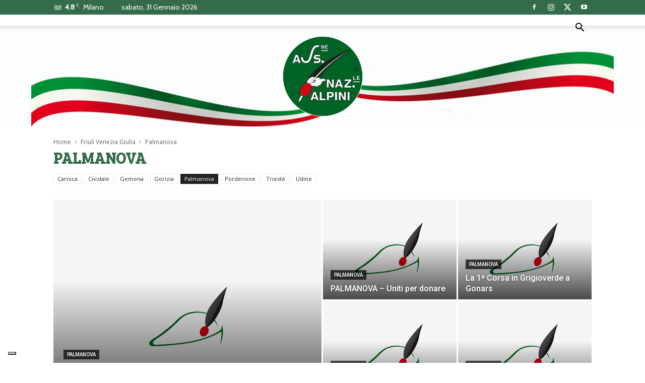

--- FILE ---
content_type: application/javascript; charset=utf-8
request_url: https://cs.iubenda.com/cookie-solution/confs/js/39975860.js
body_size: 310
content:
_iub.csRC = { consApiKey: '4D5EeUi3HsZGuokSmusnUjZ16FzLzQv3', consentDatabasePublicKey: 'sEHRPqJcbUZ0Dqbp9J5BgK0ge0uMGimd', publicId: '44219122-66e7-48e0-bea2-3ff8b2b14c33', floatingGroup: false };
_iub.csEnabled = true;
_iub.csPurposes = [1,3,4,5];
_iub.tcfV = [];
_iub.cpUpd = 1739523899;
_iub.csFeatures = {"geolocation_setting":false,"cookie_solution_white_labeling":1,"rejection_recovery":false,"full_customization":true,"multiple_languages":"it","mobile_app_integration":false};
_iub.csT = null;
_iub.googleConsentModeV2 = true;
_iub.totalNumberOfProviders = 8;
_iub.csSiteConf = {"askConsentAtCookiePolicyUpdate":true,"emailMarketing":{"styles":{"backgroundColor":"#F5FEFB","buttonsBackgroundColor":"#0A513C","buttonsTextColor":"#FFFFFF","footerBackgroundColor":"#DDEDE8","footerTextColor":"#0A513C","textColor":"#262626"},"theme":"dark"},"enableTcf":true,"floatingPreferencesButtonDisplay":"bottom-left","googleAdditionalConsentMode":true,"perPurposeConsent":true,"siteId":3920791,"storage":{"useSiteId":true},"tcfPurposes":{"2":"consent_only","7":"consent_only","8":"consent_only","9":"consent_only","10":"consent_only","11":"consent_only"},"whitelabel":false,"cookiePolicyId":39975860,"lang":"it","banner":{"acceptButtonCaptionColor":"#FFFFFF","acceptButtonColor":"#0A513C","acceptButtonDisplay":true,"backgroundColor":"#F5FEFB","closeButtonRejects":true,"customizeButtonCaptionColor":"#0A513C","customizeButtonColor":"#DDEDE8","customizeButtonDisplay":true,"explicitWithdrawal":true,"listPurposes":true,"logo":null,"position":"bottom","rejectButtonDisplay":true,"showTitle":false,"theme":"mint-neutral","textColor":"#262626"}};
